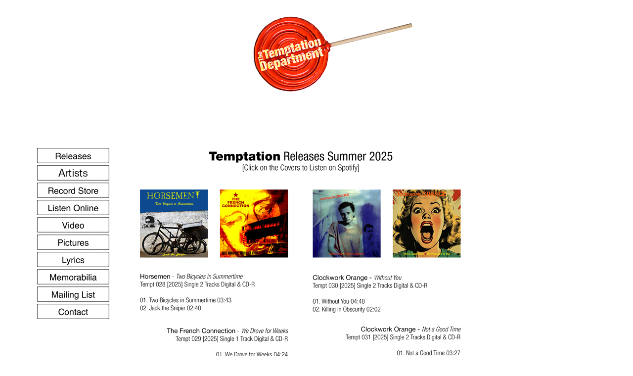

--- FILE ---
content_type: text/html
request_url: https://t-d.name/
body_size: 1419
content:
<html>

<head>
<link rel="shortcut icon" href="/images/Icons/flavicon01.ico" type="image/x-icon">
<meta http-equiv="Content-Language" content="no-bok">
<meta http-equiv="Content-Type" content="text/html; charset=windows-1252">
<title>The Temptation Department </title>
<meta name="keywords" content="tor dybdahl, temptation records, temptation, the temptation department, sensation boys, downers, horsemen. clockwork orange, jan berg, erik avnskog, geir sinding, the french connection, the temptation tapes, pop, music, collage, collages, synth, syntheseizer, rock, norway, minimal wave, electro, dark, wave, electropop, synth pop, storm, december rain, mr sunrise, hommage records, matti hansen, kim tangen, sub culture records ">
<style>
<!--
 li.MsoNormal
	{mso-style-parent:"";
	margin-bottom:.0001pt;
	font-size:12.0pt;
	font-family:"Times New Roman";
	margin-left:0cm; margin-right:0cm; margin-top:0cm}
-->
</style>
<meta name="description" content="Front Page">
</head>

<body bgcolor="#FFFFFF" link="#000000" vlink="#000000" alink="#000000" style="text-align: left">

	<div style="position: absolute; width: 100px; height: 100px; z-index: 1; left: 224px; top: 16px" id="layer2">
		<div style="position: absolute; width: 100px; height: 100px; z-index: 2; left: -151px; top: 281px" id="layer4">
			<a href="releases.htm">
			<img border="0" src="images/Knapper/knapp-releases.jpg" width="150" height="35"></a><a href="artits.htm"><img border="0" src="images/Knapper/knapp-artits.jpg" width="150" height="35"></a><br>
			<a href="record-store.htm">
			<img border="0" src="images/Knapper/record-store.jpg" width="150" height="35"></a><a href="listen-online.htm"><img border="0" src="images/Knapper/knapp-listen-online.jpg" width="150" height="35"></a><a href="video.htm"><img border="0" src="images/Knapper/video.jpg" width="150" height="35"></a><a href="pictures.htm"><img border="0" src="images/Knapper/pictures.jpg" width="150" height="35"></a><a href="lyrics.htm"><img border="0" src="images/Knapper/lyrics.jpg" width="150" height="35"></a><a href="memorabilia.htm"><img border="0" src="images/Knapper/memorabilia.jpg" width="150" height="35"></a><a href="mailinglist.htm"><img border="0" src="images/Knapper/mailinglist.jpg" width="150" height="35"></a><a href="contact.htm"><img border="0" src="images/Knapper/contact.jpg" width="150" height="35"></a></div>
		<div style="position: absolute; width: 690px; height: 718px; z-index: 1; left: 30px; top: 164px; padding-left:4px; padding-right:4px; padding-top:1px; padding-bottom:1px" id="layer3">

			<p style="margin-left: 0px; text-align:center">
&nbsp;</p>
			<p style="margin-left: 0px; text-align:center">
&nbsp;</p>
			<p style="text-align: center">
			<map name="FPMap0">
			<area href="https://open.spotify.com/playlist/6JOFRVtqox0CYAVG8yGzD6?si=84ea9e99ecc84f42" shape="rect" coords="21, 118, 682, 262">
			</map>
			<img border="0" src="images/Poster/Temptation-Releases-Summer-2025-Poster-02.jpg" width="700" height="772" usemap="#FPMap0"><p style="text-align: center">
			<b><font face="Courier New" size="5"><br>
&nbsp;</font></b><p style="text-align: center">
			<a href="releases.htm">
			<span style="text-decoration: none">&nbsp;&nbsp;
			</span>
			</a><p style="text-align: center">
			&nbsp;&nbsp;
			<p style="text-align: center">
			&nbsp;<p style="text-align: center">
			&nbsp;<p style="text-align: center">
			&nbsp;<p style="text-align: center">
			&nbsp;<p style="text-align: center">
			&nbsp;<p style="text-align: center">
<span style="font-family: Rubik, sans-serif; font-size: 12px; font-style: normal; font-variant-ligatures: normal; font-variant-caps: normal; font-weight: 400; letter-spacing: normal; orphans: 2; text-align: center; text-indent: 0px; text-transform: none; white-space: normal; widows: 2; word-spacing: 0px; -webkit-text-stroke-width: 0px; text-decoration-style: initial; text-decoration-color: initial; display: inline !important; float: none; background-color: #FFFFFF">
| Made by Ganesh Design for The Temptation Department&nbsp;| All Rights Reserved&nbsp;| 
contact@t-d.name&nbsp;|</span></div>
		<p>
		<a href="index.htm">
		<img border="0" src="images/Banner/lollipop-banner-01.jpg" width="750" height="156"></a></div>

<p align="left">
&nbsp;</p>
<p align="center">&nbsp;</p>
<p align="center">&nbsp;</p>
<p align="center">&nbsp;</p>
<p align="center">&nbsp;</p>
<p align="center">&nbsp;</p>

</body>

</html>
